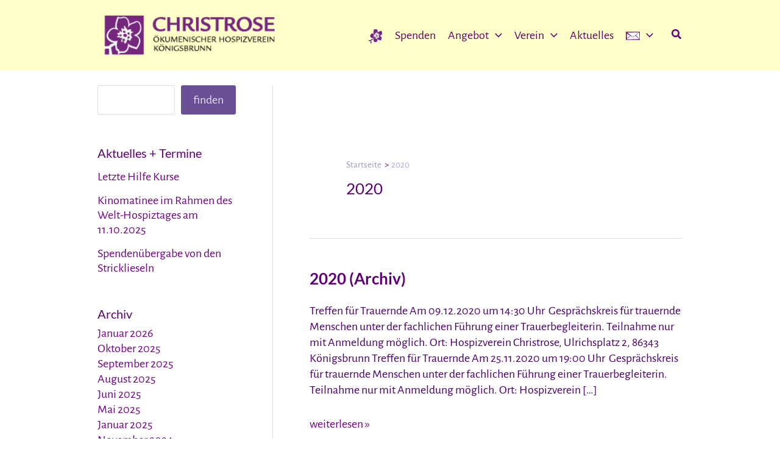

--- FILE ---
content_type: image/svg+xml
request_url: https://christrose.info/wp-content/uploads/2022/08/christroseblume-kontakt-icon.svg
body_size: -765
content:
<?xml version="1.0" encoding="utf-8"?>
<!-- Generator: Adobe Illustrator 12.0.0, SVG Export Plug-In . SVG Version: 6.00 Build 51448)  -->
<!DOCTYPE svg PUBLIC "-//W3C//DTD SVG 1.1//EN" "http://www.w3.org/Graphics/SVG/1.1/DTD/svg11.dtd" [
	<!ENTITY ns_svg "http://www.w3.org/2000/svg">
	<!ENTITY ns_xlink "http://www.w3.org/1999/xlink">
]>
<svg  version="1.1" id="Ebene_1" xmlns="&ns_svg;" xmlns:xlink="&ns_xlink;" width="22.789" height="14.284"
	 viewBox="0 0 22.789 14.284" overflow="visible" enable-background="new 0 0 22.789 14.284" xml:space="preserve">
<rect fill-rule="evenodd" clip-rule="evenodd" fill="#75277D" width="22.789" height="14.284"/>
<rect x="1.792" y="1.423" transform="matrix(0.9995 -0.0307 0.0307 0.9995 -0.2129 0.3641)" fill-rule="evenodd" clip-rule="evenodd" fill="#FFFFFF" width="19.906" height="11.376"/>
<polygon fill-rule="evenodd" clip-rule="evenodd" fill="#75277D" points="1.622,0.872 11.667,9.125 21.518,0.654 21.983,1.119 
	11.776,9.561 0.763,2.944 "/>
<path fill-rule="evenodd" clip-rule="evenodd" fill="#75277D" d="M1.199,12.539c0.733-0.733,5.83-5.831,5.83-5.831L7.17,7.81
	l-6.08,5.292L1.199,12.539z"/>
<polygon fill-rule="evenodd" clip-rule="evenodd" fill="#75277D" points="15.402,7.161 15.65,5.7 22.312,12.362 21.869,12.491 "/>
</svg>


--- FILE ---
content_type: image/svg+xml
request_url: https://christrose.info/wp-content/uploads/2022/08/christroseblume-home-icon2.svg
body_size: 1296
content:
<?xml version="1.0" encoding="utf-8"?>
<!-- Generator: Adobe Illustrator 12.0.0, SVG Export Plug-In . SVG Version: 6.00 Build 51448)  -->
<!DOCTYPE svg PUBLIC "-//W3C//DTD SVG 1.1//EN" "http://www.w3.org/Graphics/SVG/1.1/DTD/svg11.dtd" [
	<!ENTITY ns_svg "http://www.w3.org/2000/svg">
	<!ENTITY ns_xlink "http://www.w3.org/1999/xlink">
]>
<svg  version="1.1" id="Ebene_1" xmlns="&ns_svg;" xmlns:xlink="&ns_xlink;" width="23.158" height="23.721"
	 viewBox="0 0 23.158 23.721" overflow="visible" enable-background="new 0 0 23.158 23.721" xml:space="preserve">
<g>
	<path fill-rule="evenodd" clip-rule="evenodd" fill="none" stroke="#FFFFFF" stroke-width="1.7757" d="M14.655,7.495
		c0.368-0.479,0.494-0.966,0.839-1.377c0.9-1.065,1.943-1.326,3.309-1.774c0.431-0.14,1.017-0.737,1.581-0.697
		c1.375,0.101,1.971,2.476,1.877,3.829c-0.16,2.333-2.035,3.852-3.933,4.063c0.681,1.102,1.956,0.886,2.74,1.938
		c1.203,1.609-0.128,4.574-1.185,5.871c-1.932-0.788-4.485-1.01-5.142-2.955c0.069,2.13-0.553,4.701-2.318,5.302
		c-0.888,0.301-2.038-0.208-2.983,0.372c-0.053-0.979-0.428-1.662-1.328-1.87c-0.434-1.443-0.411-4.061,0.383-5.265
		C6.226,16.5,2.38,14.32,2.319,12.055C2.28,10.588,4.168,7.867,6.002,7.85c0.904-0.008,1.642,0.567,2.669,0.773
		c0.101-0.658-0.631-0.961-0.819-1.715c-0.47-1.88,0.539-4.254,1.05-5.749c1.775,0.683,3.078-0.878,4.501,0.217
		C14.809,2.458,15.052,4.56,14.655,7.495z"/>
	<path fill-rule="evenodd" clip-rule="evenodd" fill="#FFFFFF" d="M11.02,9.837c-0.16-0.812-0.831-1.629-0.391-2.597
		c0.851-0.035,0.961,0.603,1.642,0.724c0.049-0.479-0.445-1.75,0.117-2.443c0.862,0.694,1.017,2.029,2.069,2.549
		c-0.105,0.11-0.152,0.284-0.154,0.508c0.743-0.211,1.663-1.081,2.469-0.396c0.087,0.593-0.251,0.719-0.313,1.145
		c0.457,0.08,1.184-0.189,1.524,0.46c-0.231,0.467-0.853,0.506-1.324,0.71c0.457,0.519,0.034,0.825-0.311,1.145
		c0.602,0.436,0.98,1.075,1.063,1.984c-1.19-0.406-0.771,0.956-1.104,1.494c-1.098,0.175-1.12-0.624-2.033-0.614
		c-0.346,0.928-0.47,2.101-1.281,2.516c-1.011-0.136-0.775-1.076-0.813-1.843c-0.585,0.258-0.948,0.761-1.593,0.953
		c-0.428-0.943,0.07-1.966,0.516-2.682c-0.687-0.124-1.104,0.049-1.555,0.184c0.01-0.216,0.021-0.43,0.031-0.644
		c-0.544,0.128-1.923,0.273-1.91-0.479c0.542,0.009,0.64-0.468,1.182-0.458c-0.045-0.656-0.769-0.696-0.973-1.207
		c-0.005-0.321,0.221-0.388,0.288-0.631c0.386,0.019,0.771,0.038,1.157,0.056C9.46,9.653,9.247,9.355,9.127,8.972
		C10.056,8.99,10.372,9.564,11.02,9.837z M11.785,10.002c0.429,0.021,0.857,0.042,1.285,0.062c0.057-0.298,0.182-0.523,0.295-0.759
		c-0.402-0.208-0.69-0.521-1.396-0.454C11.846,9.167,11.767,9.532,11.785,10.002z M14.576,10.911
		c0.288,0.289,1.003,0.436,1.286,0.062c0.091-0.737-0.338-1.003-0.709-1.323C14.902,10.005,14.497,10.19,14.576,10.911z
		 M11.986,11.172c-0.383,1.833,2.487,2.214,2.063-0.029C13.525,10.662,12.452,10.58,11.986,11.172z M9.615,12.218
		c0.893,0.216,1.2-0.214,1.33-0.838C10.279,10.915,9.012,11.263,9.615,12.218z M14.446,13.612c0.543,0.103,0.854-0.053,1.292-0.067
		c0.092-0.534-0.028-0.875-0.2-1.169c-0.259-0.013-0.515-0.025-0.773-0.038C14.639,12.742,14.638,13.281,14.446,13.612z
		 M11.414,15.012c0.802,0.115,1.455,0.065,1.573-0.569c-0.154-0.515-0.752-0.628-1.518-0.589
		C11.241,14.259,11.375,14.547,11.414,15.012z"/>
	<path fill-rule="evenodd" clip-rule="evenodd" fill="#75277D" d="M11.969,8.852c0.705-0.066,0.993,0.246,1.396,0.454
		c-0.113,0.235-0.238,0.461-0.295,0.759c-0.428-0.021-0.856-0.042-1.285-0.062C11.767,9.532,11.846,9.167,11.969,8.852z"/>
	<path fill-rule="evenodd" clip-rule="evenodd" fill="#75277D" d="M15.153,9.649c0.371,0.32,0.8,0.586,0.709,1.323
		c-0.283,0.374-0.998,0.227-1.286-0.062C14.497,10.19,14.902,10.005,15.153,9.649z"/>
	<path fill-rule="evenodd" clip-rule="evenodd" fill="#75277D" d="M14.049,11.144c0.424,2.243-2.446,1.862-2.063,0.029
		C12.452,10.58,13.525,10.662,14.049,11.144z"/>
	<path fill-rule="evenodd" clip-rule="evenodd" fill="#75277D" d="M10.945,11.38c-0.13,0.624-0.437,1.054-1.33,0.838
		C9.012,11.263,10.279,10.915,10.945,11.38z"/>
	<path fill-rule="evenodd" clip-rule="evenodd" fill="#75277D" d="M14.764,12.338c0.259,0.012,0.515,0.025,0.773,0.038
		c0.172,0.294,0.292,0.635,0.2,1.169c-0.438,0.015-0.749,0.17-1.292,0.067C14.638,13.281,14.639,12.742,14.764,12.338z"/>
	<path fill-rule="evenodd" clip-rule="evenodd" fill="#75277D" d="M11.469,13.854c0.765-0.039,1.363,0.074,1.518,0.589
		c-0.118,0.635-0.771,0.685-1.573,0.569C11.375,14.547,11.241,14.259,11.469,13.854z"/>
	<path fill-rule="evenodd" clip-rule="evenodd" fill="#75277D" d="M14.77,7.292c0.367-0.479,0.494-0.966,0.839-1.377
		c0.9-1.065,1.943-1.326,3.309-1.773C19.348,4,19.934,3.404,20.499,3.445c1.375,0.1,1.971,2.475,1.877,3.828
		c-0.16,2.333-2.035,3.852-3.934,4.063c0.682,1.102,1.956,0.886,2.741,1.938c1.203,1.609-0.128,4.574-1.187,5.871
		c-1.93-0.789-4.483-1.01-5.14-2.955c0.069,2.13-0.553,4.7-2.32,5.301c-0.886,0.302-2.036-0.208-2.981,0.372
		c-0.053-0.978-0.428-1.662-1.328-1.869c-0.434-1.443-0.411-4.061,0.383-5.266c-2.27,1.568-6.116-0.611-6.177-2.876
		c-0.039-1.467,1.849-4.188,3.683-4.204c0.904-0.008,1.642,0.567,2.67,0.773c0.101-0.658-0.631-0.962-0.82-1.715
		c-0.47-1.881,0.539-4.254,1.051-5.75c1.775,0.684,3.077-0.877,4.501,0.218C14.924,2.255,15.167,4.357,14.77,7.292z M9.282,8.832
		c0.12,0.383,0.333,0.681,0.195,1.298c-0.386-0.019-0.771-0.038-1.157-0.056c-0.067,0.242-0.293,0.31-0.288,0.63
		c0.204,0.512,0.927,0.551,0.973,1.207c-0.542-0.01-0.641,0.468-1.182,0.458c-0.013,0.752,1.366,0.607,1.91,0.479
		c-0.01,0.215-0.021,0.429-0.031,0.643c0.452-0.134,0.869-0.307,1.555-0.183c-0.446,0.716-0.944,1.738-0.517,2.682
		c0.646-0.191,1.009-0.695,1.594-0.954c0.038,0.768-0.198,1.709,0.813,1.845c0.811-0.416,0.936-1.589,1.28-2.517
		c0.913-0.01,0.936,0.79,2.033,0.614c0.332-0.537-0.087-1.9,1.104-1.494c-0.083-0.91-0.462-1.548-1.065-1.985
		c0.347-0.319,0.77-0.625,0.313-1.145c0.471-0.204,1.092-0.243,1.324-0.709c-0.342-0.649-1.068-0.38-1.524-0.46
		c0.063-0.427,0.399-0.553,0.313-1.146c-0.803-0.685-1.726,0.186-2.469,0.396c0.002-0.224,0.049-0.398,0.154-0.508
		c-1.052-0.52-1.207-1.854-2.068-2.548c-0.563,0.693-0.068,1.965-0.117,2.443c-0.68-0.121-0.791-0.758-1.642-0.724
		c-0.44,0.967,0.231,1.785,0.39,2.597C10.526,9.424,10.21,8.849,9.282,8.832z"/>
	<path fill-rule="evenodd" clip-rule="evenodd" fill="#75277D" d="M7.403,17.201c-0.847,0.98-2.547,1.061-3.264,2.18
		c0.288,0.887,0.417,3.123,0.8,4.341c-0.451-0.029-0.904-0.044-1.354-0.065c-0.146-0.008-0.32-0.008-0.499-0.01
		c0.072-1.229,0.094-3.12-0.184-3.663c-0.544-0.313-1.89,0.063-2.747,0.186c-0.046-0.15-0.099-0.296-0.115-0.377
		c-0.091-0.452-0.017-0.821,0.105-1.213c0.894-0.069,2.065-0.092,2.829-0.083c0.759-1.721,3.311-1.547,4.655-2.648
		c0.001,0.009,0.002,0.019,0.002,0.027c0.008,0.111,0.002,0.227-0.001,0.341L7.403,17.201z"/>
</g>
</svg>
